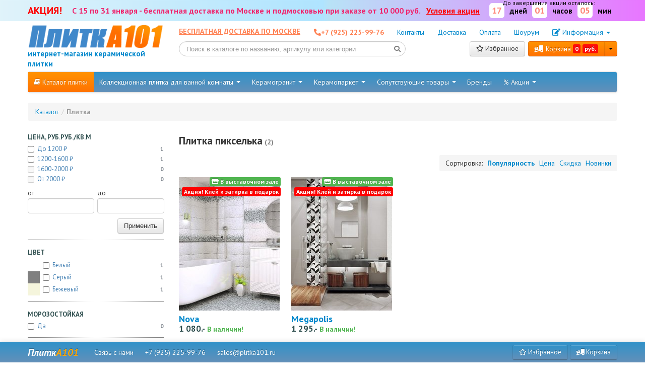

--- FILE ---
content_type: text/html; charset=utf-8
request_url: https://plitka101.ru/catalog/tag_pikselka
body_size: 17768
content:
<!DOCTYPE html>
<html lang="ru">
<head>
    <meta name="viewport" content="width=1340">
    <link rel="shortcut icon" type="image/x-icon" href="/favicon.ico">
    <link rel="stylesheet" type="text/css" href="/assets/59eeaf46/css/font-awesome.min.css" />
<link rel="stylesheet" type="text/css" href="/assets/59eeaf46/css/bootstrap-yii.css" />
<link rel="stylesheet" type="text/css" href="/assets/59eeaf46/css/jquery-ui-bootstrap.css" />
<link rel="stylesheet" type="text/css" href="/assets/59eeaf46/bootstrap/css/bootstrap.no-icons.min.css" />
<link rel="stylesheet" type="text/css" href="/css/style.css" />
<link rel="stylesheet" type="text/css" href="/css/flags.css" />
<link rel="stylesheet" type="text/css" href="/js/rateit/rateit.css" />
<link rel="stylesheet" type="text/css" href="/js/fancybox/jquery.fancybox.min.css" />
<link rel="stylesheet" type="text/css" href="/assets/59eeaf46/css/bootstrap-box.css" />
<script type="text/javascript" src="/assets/2ff1d8fb/jquery.min.js"></script>
<script type="text/javascript" src="/assets/59eeaf46/bootstrap/js/bootstrap.min.js"></script>
<script type="text/javascript" src="/assets/2ff1d8fb/jquery.ba-bbq.min.js"></script>
<script type="text/javascript" src="/js/underscore.js"></script>
<script type="text/javascript" src="/js/backbone.js"></script>
<script type="text/javascript" src="/js/modal.js"></script>
<script type="text/javascript" src="/js/jquery.maskedinput.min.js"></script>
<script type="text/javascript" src="/js/jquery.form.min.js"></script>
<script type="text/javascript" src="/js/script.js"></script>
<script type="text/javascript" src="/js/rateit/jquery.rateit.js"></script>
<script type="text/javascript" src="/js/fancybox/jquery.fancybox.min.js"></script>
<script type="text/javascript" src="/js/owl/owl.carousel.min.js"></script>
<title>Плитка пикселька - купить недорого, цена на плитку пикселька в каталоге плитки интернет-магазина plitka101.ru</title><meta name="description" content="Интернет-магазин керамической плитки. 2 наименования плитки пикселька по самой выгодной цене. Лучшие условия доставки и скидки. +7 (925) 225-99-76" />

    <link media="all" type="text/css" rel="stylesheet"
          href="//fonts.googleapis.com/css?family=PT+Sans:400,700,400italic,700italic&amp;subset=latin,cyrillic"/>
    <link rel="stylesheet" type="text/css" href="/css/fontawesome/css/all.min.css" crossorigin="anonymous"/>
    <link rel="stylesheet" type="text/css" href="/css/fontawesome/css/v4-shims.min.css" crossorigin="anonymous"/>
    
    
        
        
        
        <link rel="stylesheet" type="text/css"
          href="/js/owl/assets/owl.carousel.css"/>
    <link rel="stylesheet" type="text/css" href="/js/owl/assets/theme.css"/>

    <script type="text/javascript">
        $.fancybox.defaults.thumbs.autoStart = true;

        let csrf_token_name = 'YII_CSRF_TOKEN';
        let csrf_token = 'MklVczZsbjZfMkgyZExTZ0dhYk5iNTRueTRralM5TkvrF1JKnVjw_y8TDea7rkBXKUylI6C7Utcfj9NOIWN3qw==';

        window.basket = {"sum":0,"giftSum":0,"count":0,"items":[]};

        window.ym_goal = function (goal) {
            ym(22458841, 'reachGoal', goal);
        };

        $().ready(function () {
            $('.header-cart .dropdown-toggle').popover({
                content: function () {
                    return template('basket-popover', {items: window.basket.items})
                },
                placement: 'bottom',
                html: true
            });
        });
    </script>
    <meta name="verify-admitad" content="20b740b2ce"/>
</head>
<body>
<header>
        <div style="padding-top:6px;padding-bottom:6px;font-weight:bold;color:#ef266e;font-size:18px;text-align: center;/* Permalink - use to edit and share this gradient: https://colorzilla.com/gradient-editor/#e0f3fa+0,d8f0fc+50,b8e2f6+51,b6dffd+100;Shape+2+Style */
background: #e0f3fa; /* Old browsers */
background: linear-gradient(to right, #e0f3fa 0%,#afe4ff 50%,#b8e2f6 51%,#e876ff 100%);
">
        <div class="container">
            <div style="display: flex;align-items: center;">
                                <div style="flex:0 1 auto;color:red;font-size:20px;text-align: right;">
                    АКЦИЯ!
                </div>
                <div style="flex:0 1 auto;padding-left:20px;text-align: left;font-size:16px;">
                    С 15 по 31 января - бесплатная доставка по Москве и
                    подмосковью при заказе от 10 000 руб.
                    &nbsp;&nbsp;<a style="color:red" href="/informaciya/dostavka"><u>Условия акции</u></a>
                </div>

                <div class="action-timer" data-end-date="31"
                     style="text-align:right;display: flex;align-items: center;text-align: right;flex: 1 0 auto;font-size:15px;color:black;flex-direction: column;">
                    <style>
                        .action-timer .action__days, .action-timer .action__hours, .action-timer .action__minutes {
                            width: 30px;
                            height: 30px;
                            background-color: white;
                            border-radius: 6px;
                            display: inline-block;
                            margin: 0px 6px;
                            text-align: center;
                            line-height: 30px;
                            font-size: 1.2em;
                            color: #fe887a;
                        }
                    </style>
                    <div style="font-size:0.8em;position: absolute;margin-top:-10px;font-weight:normal;">
                        До завершения акции осталось:
                    </div>
                    <div>
                        <span class="action__days"></span>
                        дней
                        <span class="action__hours"></span>
                        часов
                        <span class="action__minutes"></span>
                        мин
                    </div>
                </div>
            </div>
            <script>
                let $timer = $('.action-timer');
                let updateTimer = function () {
                    let today = new Date();
                    let date = $timer.data('end-date');
                    let days = Math.abs(today.getDate() - date);
                    let hours = today.getHours() == 0 ? 0 : 24 - today.getHours();
                    let mins = today.getMinutes() == 0 ? 0 : 60 - today.getMinutes();

                    $('.action__days').text(days);
                    $('.action__hours').text(hours < 10 ? '0' + hours : hours);
                    $('.action__minutes').text(mins < 10 ? '0' + mins : mins);
                };
                setInterval(1000, function () {
                    updateTimer();
                });
                updateTimer();
            </script>
        </div>
    </div>
    <div class="container">
            <noindex>
        <div id="right-banner" class="container" style="position:absolute">
                        <div style="position:absolute;right:-230px;width:200px;background-color: gray;top:90px;">
                <a  href="/catalog/tip_skritiy-luk-pod-plitku">
                    <img src="/images/banners/luki.png"/>
                </a>
            </div>
        </div>
    </noindex>
    <style>
        @media (max-width: 1640px) {
            #right-banner {
                display: none;
            }
        }
    </style>
        <div class="row header" style="position: relative;margin-top:5px;margin-bottom:5px;">
            <div class="span3">
                <a style="float:left;font-weight: bold;"  href="/" >
                    <img width="270" height="50"
                         src="/i/logow270h50.png"
                         alt="Интернет-магазин керамической плитки и товаров для ремонта в ванной plitka101.ru"
                         title="Интернет-магазин керамической плитки и товаров для ремонта в ванной plitka101.ru"/>
                    <div style="font-size:15px;">интернет-магазин керамической плитки</div>
                </a>
            </div>
            <div class="span9">
                <a href="/informaciya/dostavka"
                   style="float:left;line-height:30px;font-weight: bold;color:coral;text-transform: uppercase"
                   class="link">
                    Бесплатная доставка по Москве
                </a>
                <div class="top-menu" style="height:35px;">
                    <ul class="nav nav-pills">
                        <li><a href="tel:+7 (925) 225-99-76" onclick="ym_goal('phone_click')"
                               style="font-weight: bold;color:coral;"><b><i
                                            class="fa fa-phone-alt"> </i>+7 (925) 225-99-76</b></a>
                        </li>
                                                <li><a href="/informaciya/kontakty">Контакты</a></li>
                        <li><a href="/informaciya/dostavka">Доставка</a></li>
                        <li><a href="/informaciya/oplata">Оплата</a></li>
                        <li><a href="/informaciya/vistavochniy-zal">Шоурум</a></li>
                        <li class="dropdown">
                            <a href="#" data-toggle="dropdown" role="button" id="drop4" class="dropdown-toggle"><i
                                        class="fa fa-edit"></i> Информация <b class="caret"></b></a>
                            <ul aria-labelledby="drop4" role="menu" class="dropdown-menu" id="menu1">
                                                                                                                                                                                                                    <li role="presentation"><a href="/informaciya/adres" tabindex="-1"
                                                               role="menuitem">Адрес магазина</a></li>
                                                                                                        <li role="presentation"><a href="/informaciya/vistavochniy-zal" tabindex="-1"
                                                               role="menuitem">Выставочный зал</a></li>
                                                                                                        <li role="presentation"><a href="/informaciya/o-nas" tabindex="-1"
                                                               role="menuitem">О нас</a></li>
                                                                                                        <li role="presentation"><a href="/informaciya/garantiyniy-otdel" tabindex="-1"
                                                               role="menuitem">Гарантия</a></li>
                                                                                                        <li role="presentation"><a href="/informaciya/usloviya-vozvrata" tabindex="-1"
                                                               role="menuitem">Обмен и возврат</a></li>
                                                                                                        <li role="presentation"><a href="/informaciya/politika-konfidencialnosti" tabindex="-1"
                                                               role="menuitem">Политика конфиденциальности</a></li>
                                                                <li role="separator" class="divider"></li>
                                <li role="presentation">
                                    <a target="_blank"
                                       href="https://yandex.ru/maps/org/internet_magazin_plitka101_ru/1376882506/?reviews"
                                       tabindex="-1" role="menuitem">Отзывы</a></li>
                            </ul>
                        </li>
                    </ul>
                </div>
                <div class="clearfix"></div>
                <div>
                    <div style="float:left;">
                        <form id="header-search-form" class="form-search" action="/search/suggest"
                              style="margin-bottom:0px;">
                            <div id="custom-search-input" style="margin-right: 8px;position: relative;">
                                <button type="submit"
                                        style="position: absolute;right:5px;top:5px;background: transparent;border:0px;">
                                    <i class="fa fa-search"></i>
                                </button>
                                <input                                         type="text" autocomplete="off" class="search-query form-control"
                                        placeholder="Поиск в каталоге по названию, артикулу или категории" name="q"
                                        style="width:420px;"/>
                            </div>
                            <div class="search-results"></div>
                        </form>
                        <style>
                            #header-search-form {
                                position: relative;
                            }

                            #header-search-form i {
                                position: absolute;
                                color: gray;
                                top: 50%;
                                margin-top: 3px;
                                margin-left: -12px;
                            }

                            #header-search-form .search-results {
                                position: absolute;
                                background-color: white;
                                position: absolute;
                            }

                            .search-block {
                                position: relative;
                            }

                            .search-block .search-results {
                                position: absolute;
                                left: -90px;
                                right: 0px;
                                font-size: 14px;
                                width: auto;
                                /*border:1px solid lightgray;*/
                                z-index: 105;
                                box-sizing: content-box;
                                border-radius: 6px 0px 6px 6px;
                                margin-top: 0px;
                            }

                            @media screen and (max-width: 767px) {
                                .search-block .search-results {
                                    left: -0px
                                }
                            }

                            .search-results {
                                background-color: white;
                                min-width: 100%;
                                z-index: 3;
                            }

                            .search-results td[data-href]:hover {
                                cursor: pointer;
                                background-color: whitesmoke
                            }

                            .search-block input {
                                width: 100%;
                                line-height: 45px;
                                padding: 0px 36px;
                                border: 2px solid #ffde3c;
                                box-shadow: none;
                                font-size: 15px;
                            }

                            .search-block input:focus {
                                border-color: red;
                            }
                        </style>
                        <script>
                            enableSuggest('#header-search-form');
                        </script>
                    </div>
                    <div style="float:right">
                        <a class="btn btn-default"
                           href="/favorite">
                            <i class="fa fa-star-o"></i>
                            Избранное
                                                    </a>
                        <span style="margin-left:6px;">
                            	<div class="btn-group header-cart">
		<a class="btn btn-hero" href="/basket">
			<i class="fa fa-truck-loading"></i> Корзина <span class="label label-important basket-count">0</span>
			<span class="label label-important"><span class="basket-total-price"></span> руб.</span>
		</a>
		<div class="btn btn-hero dropdown-toggle" data-toggle="dropdown">
			<span class="caret"></span>
		</div>
	</div>

                        </span>
                    </div>
                </div>
            </div>
        </div>
        <div id="menu-top">
            <div class="navbar navbar-inverse"><div class="navbar-inner"><div class="container"><a class="btn btn-navbar" data-toggle="collapse" data-target="#yii_bootstrap_collapse_0"><span class="icon-bar"></span><span class="icon-bar"></span><span class="icon-bar"></span></a><div class="nav-collapse collapse" id="yii_bootstrap_collapse_0"><ul id="yw2" class="nav"><li class="btn-hero"><a href="/catalog"><i class="icon-book"></i> Каталог плитки</a></li><li class="dropdown"><a class="dropdown-toggle" data-toggle="dropdown" href="/catalog/naznachenie_dlya-vannoy">Коллекционная плитка для ванной комнаты <span class="caret"></span></a><ul id="yw3" class="dropdown-menu"><li><a tabindex="-1" href="/catalog/naznachenie_dlya-vannoy">Коллекции</a></li><li><a tabindex="-1" href="/catalog/razmer_200x600">200х600</a></li><li><a tabindex="-1" href="/catalog/razmer_243x494">243х494</a></li><li><a tabindex="-1" href="/catalog/razmer_246x740">246х740</a></li><li><a tabindex="-1" href="/catalog/razmer_249x500">249х500</a></li><li><a tabindex="-1" href="/catalog/razmer_250x500">250х500</a></li><li><a tabindex="-1" href="/catalog/razmer_300x600">300х600</a></li><li><a tabindex="-1" href="/catalog/razmer_300x900">300х900</a></li></ul></li><li class="dropdown"><a class="dropdown-toggle" data-toggle="dropdown" href="/catalog/material_keramogranitnaya">Керамогранит <span class="caret"></span></a><ul id="yw4" class="dropdown-menu"><li><a tabindex="-1" href="/catalog/razmer_200x200/material_keramogranitnaya">200х200</a></li><li><a tabindex="-1" href="/catalog/razmer_300x600/material_keramogranitnaya">300х600</a></li><li><a tabindex="-1" href="/catalog/razmer_600x600/material_keramogranitnaya">600х600</a></li><li><a tabindex="-1" href="/catalog/razmer_600x1200/material_keramogranitnaya">600х1200</a></li><li><a tabindex="-1" href="/catalog/razmer_800x800/material_keramogranitnaya">800х800</a></li></ul></li><li class="dropdown"><a class="dropdown-toggle" data-toggle="dropdown" href="/catalog/material_keramogranitnaya">Керамопаркет <span class="caret"></span></a><ul id="yw5" class="dropdown-menu"><li><a tabindex="-1" href="/catalog/razmer_151x602/material_keramogranitnaya">151х602</a></li><li><a tabindex="-1" href="/catalog/razmer_200x900/material_keramogranitnaya">200х900</a></li><li><a tabindex="-1" href="/catalog/razmer_200x1200/material_keramogranitnaya">200х1200</a></li></ul></li><li class="dropdown"><a class="dropdown-toggle" data-toggle="dropdown" href="/catalog/tip_soputstvuyushie-tovary">Сопутствующие товары <span class="caret"></span></a><ul id="yw6" class="dropdown-menu"><li><a tabindex="-1" href="/catalog/tip_zatirka">Затирка</a></li><li><a tabindex="-1" href="/catalog/tip_kley">Клей</a></li><li><a tabindex="-1" href="/catalog/tip_gruntovka">Грунтовка</a></li><li><a tabindex="-1" href="/catalog/tip_betonokontakt">Бетоноконтакт</a></li><li><a tabindex="-1" href="/catalog/tip_propitka-protiv-gribka">Пропитка против грибка</a></li><li><a tabindex="-1" href="/catalog/tip_sistemy-viravnivanija-plitki">Система выравнивания плитки</a></li><li><a tabindex="-1" href="/catalog/tip_lateksnaja-dobavka">Латексная добавка</a></li><li><a tabindex="-1" href="/catalog/tip_podlozhka">Подложка</a></li></ul></li><li><a href="/brand">Бренды</a></li><li class="dropdown"><a class="dropdown-toggle" data-toggle="dropdown" href="/catalog/additional_skidka?sort=discount">% Акции <span class="caret"></span></a><ul id="yw7" class="dropdown-menu"><li><a tabindex="-1" href="/catalog/additional_skidka?sort=discount">Скидки</a></li><li><a tabindex="-1" href="/catalog/nalichie_rasprodazha">Распродажа остатков</a></li></ul></li></ul></div></div></div></div>        </div>
    </div>
</header>
<div class="container" id="page">
            <div class="row">
            <div class="span12">
        <nav><ul class="breadcrumb" itemscope="itemscope" itemtype="https://Ea.org/BreadcrumbList"><li itemscope="itemscope" itemprop="itemListElement" itemtype="https://schema.org/ListItem"><a itemprop="item" href="/catalog"><span itemprop="name">Каталог</span></a><meta itemprop="position" content="1" /><span class="divider">/</span></li><li class="active" itemscope="itemscope" itemprop="itemListElement" itemtype="https://schema.org/ListItem"><a itemprop="item" href="/catalog/tip_plitka"><span itemprop="name">Плитка</span></a><meta itemprop="position" content="2" /></li></ul></nav><!-- breadcrumbs -->
    </div>
    </div>
    <div id="content">
	<div class="row">
    <div class="span3">
        <noindex>
            <div class="catalog-filters filters-inner">
                <script>
     $().ready(function(){
        $('.b-filter.list .nav-header, .b-filter.color .nav-header').click(function(){
            $(this).parents('.b-filter').toggleClass('opened');
        });
    });

    
    $().ready(function(){
        $('.b-filter.list .filter-inner, .b-filter.color .filter-inner').each(function(k, v){
            let $v = $(v);
            let els = $v.find('.el');
            if (els.length > 20){
                els.slice(15, els.length).css('display', 'none');
                let showAll = $('<div style="text-align:center"><a class="btn btn-default btn-sm" style="width:100%;padding-left:0;padding-right:0;margin-top:4px;">Показать все(' + els.length + ')</a></div>');
                showAll.on('click', function(){
                    els.css('display', 'block');
                    this.remove();
                });
                $v.append(showAll)
            }
        });
    });
    </script><div class="list-group-item b-filter list  " data-name="price" data-type="number"><div class="nav-header">Цена, руб.руб./кв.м</div><div class="filter-inner"><div class="el"><label for="filters_price_0-1200" style=""><input onchange="selectCatalogNumberFilter(event, &#039;0-1200&#039;)" value="0-1200" type="checkbox" name="filters[price][0-1200]" id="filters_price_0-1200" />до 1200 ₽ <span class="item-count">1</span></label></div><div class="el"><label for="filters_price_1200-1600" style=""><input onchange="selectCatalogNumberFilter(event, &#039;1200-1600&#039;)" value="1200-1600" type="checkbox" name="filters[price][1200-1600]" id="filters_price_1200-1600" />1200-1600 ₽ <span class="item-count">1</span></label></div><div class="el"><label for="filters_price_1600-2000" class=" disabled" style=""><input onchange="selectCatalogNumberFilter(event, &#039;1600-2000&#039;)" value="1600-2000" disabled="disabled" type="checkbox" name="filters[price][1600-2000]" id="filters_price_1600-2000" />1600-2000 ₽ <span class="item-count">0</span></label></div><div class="el"><label for="filters_price_2000-" class=" disabled" style=""><input onchange="selectCatalogNumberFilter(event, &#039;2000-&#039;)" value="2000-" disabled="disabled" type="checkbox" name="filters[price][2000-]" id="filters_price_2000-" />от 2000 ₽ <span class="item-count">0</span></label></div>
                        <form id="price-filter-form" style="margin-top:8px;margin-bottom:0px;" onsubmit="return submitCatalogNumberFilterInput(event);">
                            <div class="row-fluid">
                                <div class="span6">
                                от <input class="form-control happyinput nospin" type="number" style="width:90%;" name="from" value=""/>
                                </div>
                                <div class="span6">
                                до <input class="form-control happyinput nospin" type="number" style="width:90%;" name="to" value=""/>
                                </div>
                            </div>
                            <button class="btn btn-sm btn-default" style="float:right" type="submit">Применить</button>
                        </form><div class="clearfix"></div></div></div><div class="list-group-item b-filter color  " data-name="color" data-type="table"><div class="nav-header">Цвет</div><div class="filter-inner"><div class="el"><label for="filters_color_1" style="display:block;line-height:24px;"><span class="color-decorator" style="background-color:white;;">&nbsp;</span><input onchange="changeCatalogFilters(event)" value="1" type="checkbox" name="filters[color][1]" id="filters_color_1" />Белый <span class="item-count">1</span></label></div><div class="el"><label for="filters_color_2" style="display:block;line-height:24px;"><span class="color-decorator" style="background-color:gray;;">&nbsp;</span><input onchange="changeCatalogFilters(event)" value="2" type="checkbox" name="filters[color][2]" id="filters_color_2" />Серый <span class="item-count">1</span></label></div><div class="el"><label for="filters_color_7" style="display:block;line-height:24px;"><span class="color-decorator" style="background-color:beige;;">&nbsp;</span><input onchange="changeCatalogFilters(event)" value="7" type="checkbox" name="filters[color][7]" id="filters_color_7" />Бежевый <span class="item-count">1</span></label></div><div class="clearfix"></div></div></div><div class="list-group-item b-filter yes  " data-name="morozostoykost" data-type="bool"><div class="nav-header">Морозостойкая</div><div class="filter-inner"><div class="el"><label for="filters_morozostoykost_1" style=""><input onchange="changeCatalogFilters(event)" value="1" type="checkbox" name="filters[morozostoykost][1]" id="filters_morozostoykost_1" />Да <span class="item-count">0</span></label></div><div class="clearfix"></div></div></div><div class="list-group-item b-filter yes  " data-name="protivoskolzyashaya" data-type="bool"><div class="nav-header">Противоскользящая</div><div class="filter-inner"><div class="el"><label for="filters_protivoskolzyashaya_1" style=""><input onchange="changeCatalogFilters(event)" value="1" type="checkbox" name="filters[protivoskolzyashaya][1]" id="filters_protivoskolzyashaya_1" />Да <span class="item-count">0</span></label></div><div class="clearfix"></div></div></div><div class="list-group-item b-filter yes  " data-name="krupnoformatnaya" data-type="bool"><div class="nav-header">Крупноформатная</div><div class="filter-inner"><div class="el"><label for="filters_krupnoformatnaya_1" style=""><input onchange="changeCatalogFilters(event)" value="1" type="checkbox" name="filters[krupnoformatnaya][1]" id="filters_krupnoformatnaya_1" />Да <span class="item-count">0</span></label></div><div class="clearfix"></div></div></div><div class="list-group-item b-filter yes  " data-name="rectified" data-type="bool"><div class="nav-header">Ректифицированная</div><div class="filter-inner"><div class="el"><label for="filters_rectified_1" style=""><input onchange="changeCatalogFilters(event)" value="1" type="checkbox" name="filters[rectified][1]" id="filters_rectified_1" />Да <span class="item-count">0</span></label></div><div class="clearfix"></div></div></div><div class="list-group-item b-filter list opened " data-name="tags" data-type="table"><div class="nav-header">Особые метки</div><div class="filter-inner"><div class="el"><label for="filters_tags_301" style=""><input onchange="changeCatalogFilters(event)" value="301" type="checkbox" name="filters[tags][301]" id="filters_tags_301" />Глянцевая <span class="item-count">8</span></label></div><div class="el"><label for="filters_tags_3" style=""><input onchange="changeCatalogFilters(event)" value="3" type="checkbox" name="filters[tags][3]" id="filters_tags_3" />Под дерево <span class="item-count">7</span></label></div><div class="el"><label for="filters_tags_59" style=""><input onchange="changeCatalogFilters(event)" value="59" type="checkbox" name="filters[tags][59]" id="filters_tags_59" />Под мрамор <span class="item-count">6</span></label></div><div class="el"><label for="filters_tags_72" style=""><input onchange="changeCatalogFilters(event)" value="72" type="checkbox" name="filters[tags][72]" id="filters_tags_72" />Квадраты <span class="item-count">6</span></label></div><div class="el"><label for="filters_tags_238" style=""><input onchange="changeCatalogFilters(event)" value="238" type="checkbox" name="filters[tags][238]" id="filters_tags_238" />Структурная <span class="item-count">6</span></label></div><div class="el"><label for="filters_tags_26" style=""><input onchange="changeCatalogFilters(event)" value="26" type="checkbox" name="filters[tags][26]" id="filters_tags_26" />Полосы <span class="item-count">5</span></label></div><div class="el"><label for="filters_tags_44" style=""><input onchange="changeCatalogFilters(event)" value="44" type="checkbox" name="filters[tags][44]" id="filters_tags_44" />Узоры <span class="item-count">5</span></label></div><div class="el"><label for="filters_tags_191" style=""><input onchange="changeCatalogFilters(event)" value="191" type="checkbox" name="filters[tags][191]" id="filters_tags_191" />Пэчворк <span class="item-count">5</span></label></div><div class="el"><label for="filters_tags_2" style=""><input onchange="changeCatalogFilters(event)" value="2" type="checkbox" name="filters[tags][2]" id="filters_tags_2" />Под камень <span class="item-count">4</span></label></div><div class="el"><label for="filters_tags_30" style=""><input onchange="changeCatalogFilters(event)" value="30" type="checkbox" name="filters[tags][30]" id="filters_tags_30" />Под мозаику <span class="item-count">4</span></label></div><div class="el"><label for="filters_tags_237" style=""><input onchange="changeCatalogFilters(event)" value="237" type="checkbox" name="filters[tags][237]" id="filters_tags_237" />Ромбы <span class="item-count">4</span></label></div><div class="el"><label for="filters_tags_300" style=""><input onchange="changeCatalogFilters(event)" value="300" type="checkbox" name="filters[tags][300]" id="filters_tags_300" />Матовая <span class="item-count">4</span></label></div><div class="el"><label for="filters_tags_13" style=""><input onchange="changeCatalogFilters(event)" value="13" type="checkbox" name="filters[tags][13]" id="filters_tags_13" />Море <span class="item-count">3</span></label></div><div class="el"><label for="filters_tags_29" style=""><input onchange="changeCatalogFilters(event)" value="29" type="checkbox" name="filters[tags][29]" id="filters_tags_29" />Камни <span class="item-count">3</span></label></div><div class="el"><label for="filters_tags_35" style=""><input onchange="changeCatalogFilters(event)" value="35" type="checkbox" name="filters[tags][35]" id="filters_tags_35" />Песок <span class="item-count">3</span></label></div><div class="el"><label for="filters_tags_41" style=""><input onchange="changeCatalogFilters(event)" value="41" type="checkbox" name="filters[tags][41]" id="filters_tags_41" />Волны <span class="item-count">3</span></label></div><div class="el"><label for="filters_tags_216" style=""><input onchange="changeCatalogFilters(event)" value="216" type="checkbox" name="filters[tags][216]" id="filters_tags_216" />Полоски <span class="item-count">3</span></label></div><div class="el"><label for="filters_tags_1" style=""><input onchange="changeCatalogFilters(event)" value="1" type="checkbox" name="filters[tags][1]" id="filters_tags_1" />Под кирпич <span class="item-count">2</span></label></div><div class="el"><label for="filters_tags_24" style=""><input onchange="changeCatalogFilters(event)" value="24" type="checkbox" name="filters[tags][24]" id="filters_tags_24" />Цветы <span class="item-count">2</span></label></div><div class="el"><label for="filters_tags_33" style=""><input onchange="changeCatalogFilters(event)" value="33" type="checkbox" name="filters[tags][33]" id="filters_tags_33" />Пальма <span class="item-count">2</span></label></div><div class="el"><label for="filters_tags_34" style=""><input onchange="changeCatalogFilters(event)" value="34" type="checkbox" name="filters[tags][34]" id="filters_tags_34" />Океан <span class="item-count">2</span></label></div><div class="el"><label for="filters_tags_261" class="selected" style=""><input onchange="changeCatalogFilters(event)" value="261" checked="checked" type="checkbox" name="filters[tags][261]" id="filters_tags_261" />Пикселька <span class="item-count">2</span></label></div><div class="el"><label for="filters_tags_265" style=""><input onchange="changeCatalogFilters(event)" value="265" type="checkbox" name="filters[tags][265]" id="filters_tags_265" />Ромбики <span class="item-count">2</span></label></div><div class="el"><label for="filters_tags_4" style=""><input onchange="changeCatalogFilters(event)" value="4" type="checkbox" name="filters[tags][4]" id="filters_tags_4" />Под паркет <span class="item-count">1</span></label></div><div class="el"><label for="filters_tags_9" style=""><input onchange="changeCatalogFilters(event)" value="9" type="checkbox" name="filters[tags][9]" id="filters_tags_9" />Ракушки <span class="item-count">1</span></label></div><div class="el"><label for="filters_tags_27" style=""><input onchange="changeCatalogFilters(event)" value="27" type="checkbox" name="filters[tags][27]" id="filters_tags_27" />Круги <span class="item-count">1</span></label></div><div class="el"><label for="filters_tags_32" style=""><input onchange="changeCatalogFilters(event)" value="32" type="checkbox" name="filters[tags][32]" id="filters_tags_32" />Берег <span class="item-count">1</span></label></div><div class="el"><label for="filters_tags_40" style=""><input onchange="changeCatalogFilters(event)" value="40" type="checkbox" name="filters[tags][40]" id="filters_tags_40" />Солнце <span class="item-count">1</span></label></div><div class="el"><label for="filters_tags_67" style=""><input onchange="changeCatalogFilters(event)" value="67" type="checkbox" name="filters[tags][67]" id="filters_tags_67" />Листья <span class="item-count">1</span></label></div><div class="el"><label for="filters_tags_68" style=""><input onchange="changeCatalogFilters(event)" value="68" type="checkbox" name="filters[tags][68]" id="filters_tags_68" />Треугольники <span class="item-count">1</span></label></div><div class="el"><label for="filters_tags_74" style=""><input onchange="changeCatalogFilters(event)" value="74" type="checkbox" name="filters[tags][74]" id="filters_tags_74" />Камушки <span class="item-count">1</span></label></div><div class="el"><label for="filters_tags_104" style=""><input onchange="changeCatalogFilters(event)" value="104" type="checkbox" name="filters[tags][104]" id="filters_tags_104" />Лофт <span class="item-count">1</span></label></div><div class="el"><label for="filters_tags_149" style=""><input onchange="changeCatalogFilters(event)" value="149" type="checkbox" name="filters[tags][149]" id="filters_tags_149" />Лодки <span class="item-count">1</span></label></div><div class="el"><label for="filters_tags_171" style=""><input onchange="changeCatalogFilters(event)" value="171" type="checkbox" name="filters[tags][171]" id="filters_tags_171" />Пальмы <span class="item-count">1</span></label></div><div class="el"><label for="filters_tags_182" style=""><input onchange="changeCatalogFilters(event)" value="182" type="checkbox" name="filters[tags][182]" id="filters_tags_182" />Остров <span class="item-count">1</span></label></div><div class="el"><label for="filters_tags_222" style=""><input onchange="changeCatalogFilters(event)" value="222" type="checkbox" name="filters[tags][222]" id="filters_tags_222" />Кривые линии <span class="item-count">1</span></label></div><div class="el"><label for="filters_tags_234" style=""><input onchange="changeCatalogFilters(event)" value="234" type="checkbox" name="filters[tags][234]" id="filters_tags_234" />Домики <span class="item-count">1</span></label></div><div class="el"><label for="filters_tags_235" style=""><input onchange="changeCatalogFilters(event)" value="235" type="checkbox" name="filters[tags][235]" id="filters_tags_235" />Хижины <span class="item-count">1</span></label></div><div class="el"><label for="filters_tags_236" style=""><input onchange="changeCatalogFilters(event)" value="236" type="checkbox" name="filters[tags][236]" id="filters_tags_236" />Звездочки <span class="item-count">1</span></label></div><div class="el"><label for="filters_tags_252" style=""><input onchange="changeCatalogFilters(event)" value="252" type="checkbox" name="filters[tags][252]" id="filters_tags_252" />Галька <span class="item-count">1</span></label></div><div class="el"><label for="filters_tags_259" style=""><input onchange="changeCatalogFilters(event)" value="259" type="checkbox" name="filters[tags][259]" id="filters_tags_259" />Под ткань <span class="item-count">1</span></label></div><div class="el"><label for="filters_tags_270" style=""><input onchange="changeCatalogFilters(event)" value="270" type="checkbox" name="filters[tags][270]" id="filters_tags_270" />Волнистая <span class="item-count">1</span></label></div><div class="el"><label for="filters_tags_299" style=""><input onchange="changeCatalogFilters(event)" value="299" type="checkbox" name="filters[tags][299]" id="filters_tags_299" />Срез камня <span class="item-count">1</span></label></div><div class="el"><label for="filters_tags_307" style=""><input onchange="changeCatalogFilters(event)" value="307" type="checkbox" name="filters[tags][307]" id="filters_tags_307" />Матовый <span class="item-count">1</span></label></div><div class="el"><label for="filters_tags_317" style=""><input onchange="changeCatalogFilters(event)" value="317" type="checkbox" name="filters[tags][317]" id="filters_tags_317" />Под оникс <span class="item-count">1</span></label></div><div class="el"><label for="filters_tags_331" style=""><input onchange="changeCatalogFilters(event)" value="331" type="checkbox" name="filters[tags][331]" id="filters_tags_331" />Пупырки <span class="item-count">1</span></label></div><div class="el"><label for="filters_tags_333" style=""><input onchange="changeCatalogFilters(event)" value="333" type="checkbox" name="filters[tags][333]" id="filters_tags_333" />Матрица <span class="item-count">1</span></label></div><div class="el"><label for="filters_tags_337" style=""><input onchange="changeCatalogFilters(event)" value="337" type="checkbox" name="filters[tags][337]" id="filters_tags_337" />Рельефная <span class="item-count">1</span></label></div><div class="el"><label for="filters_tags_352" style=""><input onchange="changeCatalogFilters(event)" value="352" type="checkbox" name="filters[tags][352]" id="filters_tags_352" />Квадратики <span class="item-count">1</span></label></div><div class="clearfix"></div></div></div><noindex><div class="active-filters b-filter list" style=""><div class="active-filters-label nav-header">Выбранные фильтры: </div><a style="font-size:11px;color:coral;" href="/catalog">Особые метки: <b><i class="fa fa-remove"></i> пикселька</b> <br/></a><a class="btn" style="width:100%;padding:8px;margin-top:12px;display: block;box-sizing: border-box;text-align: center; " href="/catalog"><i class="fa fa-remove"></i> Сбросить фильтры</a></div></noindex>            </div>
        </noindex>
    </div>
    <div itemscope itemtype="https://schema.org/Product" class="span9 catalog-item-list">
        <div class="catalog-title">
            <h1 itemprop="name">Плитка пикселька</h1>
            <span class="item-count">(2)</span>
        </div>
                        <span itemprop="offers" itemscope itemtype="https://schema.org/AggregateOffer">
			<meta content="2" itemprop="offerCount">
			<meta content="1295" itemprop="highPrice">
			<meta content="1080" itemprop="lowPrice">
			<meta content="RUB" itemprop="priceCurrency">
		</span>
                                                <meta itemprop="image" content="content/collection/altacera/altacera-nova-cover-1701861841679.jpg"/>
                    
                            
        <div class="btn-toolbar pull-left model-types" style="margin:0;display: none;">
    <div class="btn-group">
                    <a rel="nofollow" class="btn active"
               onclick="changeModel('Collection')">
                Коллекция(2)
            </a>
            </div>
</div>
        <style>
    .sorter {
        margin: 0 0 5px 0;
        text-align: right;
    }

    .sorter ul {
        display: inline;
        list-style: none outside none;
        margin: 0;
        padding: 0;
    }

    .sorter ul li {
        display: inline;
        margin: 0 0 0 5px;
        padding: 0;
    }
</style>
<div class="sorter" style="background-color: #f5f5f5;float:right;padding:6px 12px;border-radius: 3px;">
    Сортировка:
    <ul>
                    <li><a class="strong" onclick="changeSort('actuality', event)">Популярность</a></li>
                    <li><a  onclick="changeSort('price', event)">Цена</a></li>
                    <li><a  onclick="changeSort('discount', event)">Скидка</a></li>
                    <li><a  onclick="changeSort('new', event)">Новинки</a></li>
            </ul>
</div>        <div class="clearfix"></div>
        <div id="yw0" class="list-view">
<div class="items">

<div class="row-fluid"><div class="span3">

<div class="collection-card collection " data-id="2636">
    <div class="thumbs" >
                    <div style="position: relative;">
                                <a href="/i/content/collection/altacera/altacera-nova-cover-1701861841679.jpg" target="_blank" data-fancybox="lightbox[collections]"
                   data-caption="Коллекция AltaCera Nova">
                    <img class="zoomable" src="https://plitka101.ru/i/content/collection/altacera/altacera-nova-cover-1701861841679w70h70.jpg" />                </a>
                <div class="clearfix"></div>
            </div>
                    <div style="position: relative;">
                                <a href="/i/content/collection/altacera/altacera-nova-cover-1701861843841.jpg" target="_blank" data-fancybox="lightbox[collections]"
                   data-caption="Коллекция AltaCera Nova">
                    <img class="zoomable" src="https://plitka101.ru/i/content/collection/altacera/altacera-nova-cover-1701861843841w70h70.jpg" />                </a>
                <div class="clearfix"></div>
            </div>
                    <div style="position: relative;">
                                <a href="/i/content/collection/altacera/altacera-nova-cover-1701861846087.jpg" target="_blank" data-fancybox="lightbox[collections]"
                   data-caption="Коллекция AltaCera Nova">
                    <img class="zoomable" src="https://plitka101.ru/i/content/collection/altacera/altacera-nova-cover-1701861846087w70h70.jpg" />                </a>
                <div class="clearfix"></div>
            </div>
            </div>
    <div class="collection-card-inner">
        <div class="item-image noselect" data-current="0">
            <noindex>
                <div class="slides" style="display: none;">
                                            <div class="slide" data-src="/i/content/collection/altacera/altacera-nova-cover-1701861841679w200h265.jpg"></div>
                                            <div class="slide" data-src="/i/content/collection/altacera/altacera-nova-cover-1701861843841w200h265.jpg"></div>
                                            <div class="slide" data-src="/i/content/collection/altacera/altacera-nova-cover-1701861846087w200h265.jpg"></div>
                                    </div>
                <div class="collection-actions noselect">
                                            <a class="slide-prev disabled"
                           onclick="CardGallery.prevSlide(event.currentTarget);">
                            <i style="position: relative;top:48%;margin-top:-24px;" class="fa fa-chevron-left"></i>
                        </a>

                        <a class="slide-next"
                           onclick="CardGallery.nextSlide(event.currentTarget);">
                            <i style="position: relative;top:48%;margin-top:-24px;" class="fa fa-chevron-right"></i>
                        </a>
                                    </div>
            </noindex>
            <a href="/collection/altacera-nova" target="_blank">
                <img alt="AltaCera Nova" style="max-width:100%" src="https://plitka101.ru/i/content/collection/altacera/altacera-nova-cover-1701861841679w200h265.jpg" />            </a>
                        <a class="item-image-zoom item-image__button" onclick="CardGallery.openFullScreen(event.currentTarget)">
                <i class="icon icon-zoom-in"></i>
            </a>
        </div>
                <div class="item-title">
            <a href="/collection/altacera-nova" target="_blank">Nova</a>
        </div>
        <!--        -->        <!--            <div class="item-country">-->
        <!--                --><!-- <img class="flag flag---><!--"/>-->
        <!--            </div>-->
        <!--        -->
                    <div class="item-price available-1">
                                    <div style="display: inline-block;float:left;">
                                                                        <span style="font-size: 1.2em;color:#2F4F4F;">1 080.-</span>

                        <span style="font-weight:bold;color:#50b550;">
                                                            В&nbsp;наличии!
                                                    </span>

                                            </div>
                                <div class="clearfix"></div>
            </div>
            <div style="position: absolute;right:-8px;top:5px;text-align: right;">
                                                    <a href="/informaciya/vistavochniy-zal" class="label label-success"><i
                                class="fa fa-store"></i> В выставочном зале</a>
                                                    <div class="label" style="background-color: red;">Акция! Клей и затирка в подарок</div>
                            </div>
                            </div>
            <div class="buttons">
            <div class="buttons-inner">
                                                            <a class="btn btn-small" type="button" onclick="return addCollectionToFavorite('2636', this);"><i
                                    class="fa fa-star-o"></i> В избранное</a>
                                        <a class="btn btn-danger btn-small" type="button" href="/collection/altacera-nova#collection-calculator-tab"><i
                                class="fa fa-shopping-cart"></i> Купить</a>
                            </div>
            <div class="clearfix"></div>
        </div>
        <div class="clearfix"></div>
</div>
</div>



<div class="span3">

<div class="collection-card collection " data-id="2617">
    <div class="thumbs" >
                    <div style="position: relative;">
                                <a href="/i/content/collection/altacera/altacera-megapolis-cover-1612129403498.jpg" target="_blank" data-fancybox="lightbox[collections]"
                   data-caption="Коллекция AltaCera Megapolis">
                    <img class="zoomable" src="https://plitka101.ru/i/content/collection/altacera/altacera-megapolis-cover-1612129403498w70h70.jpg" />                </a>
                <div class="clearfix"></div>
            </div>
                    <div style="position: relative;">
                                <a href="/i/content/collection/altacera/altacera-megapolis-cover-1612129404155.jpg" target="_blank" data-fancybox="lightbox[collections]"
                   data-caption="Коллекция AltaCera Megapolis">
                    <img class="zoomable" src="https://plitka101.ru/i/content/collection/altacera/altacera-megapolis-cover-1612129404155w70h70.jpg" />                </a>
                <div class="clearfix"></div>
            </div>
                    <div style="position: relative;">
                                <a href="/i/content/collection/altacera/altacera-megapolis-cover-1612129404685.jpg" target="_blank" data-fancybox="lightbox[collections]"
                   data-caption="Коллекция AltaCera Megapolis">
                    <img class="zoomable" src="https://plitka101.ru/i/content/collection/altacera/altacera-megapolis-cover-1612129404685w70h70.jpg" />                </a>
                <div class="clearfix"></div>
            </div>
            </div>
    <div class="collection-card-inner">
        <div class="item-image noselect" data-current="0">
            <noindex>
                <div class="slides" style="display: none;">
                                            <div class="slide" data-src="/i/content/collection/altacera/altacera-megapolis-cover-1612129403498w200h265.jpg"></div>
                                            <div class="slide" data-src="/i/content/collection/altacera/altacera-megapolis-cover-1612129404155w200h265.jpg"></div>
                                            <div class="slide" data-src="/i/content/collection/altacera/altacera-megapolis-cover-1612129404685w200h265.jpg"></div>
                                    </div>
                <div class="collection-actions noselect">
                                            <a class="slide-prev disabled"
                           onclick="CardGallery.prevSlide(event.currentTarget);">
                            <i style="position: relative;top:48%;margin-top:-24px;" class="fa fa-chevron-left"></i>
                        </a>

                        <a class="slide-next"
                           onclick="CardGallery.nextSlide(event.currentTarget);">
                            <i style="position: relative;top:48%;margin-top:-24px;" class="fa fa-chevron-right"></i>
                        </a>
                                    </div>
            </noindex>
            <a href="/collection/altacera-megapolis" target="_blank">
                <img alt="AltaCera Megapolis" style="max-width:100%" src="https://plitka101.ru/i/content/collection/altacera/altacera-megapolis-cover-1612129403498w200h265.jpg" />            </a>
                        <a class="item-image-zoom item-image__button" onclick="CardGallery.openFullScreen(event.currentTarget)">
                <i class="icon icon-zoom-in"></i>
            </a>
        </div>
                <div class="item-title">
            <a href="/collection/altacera-megapolis" target="_blank">Megapolis</a>
        </div>
        <!--        -->        <!--            <div class="item-country">-->
        <!--                --><!-- <img class="flag flag---><!--"/>-->
        <!--            </div>-->
        <!--        -->
                    <div class="item-price available-1">
                                    <div style="display: inline-block;float:left;">
                                                                        <span style="font-size: 1.2em;color:#2F4F4F;">1 295.-</span>

                        <span style="font-weight:bold;color:#50b550;">
                                                            В&nbsp;наличии!
                                                    </span>

                                            </div>
                                <div class="clearfix"></div>
            </div>
            <div style="position: absolute;right:-8px;top:5px;text-align: right;">
                                                    <a href="/informaciya/vistavochniy-zal" class="label label-success"><i
                                class="fa fa-store"></i> В выставочном зале</a>
                                                    <div class="label" style="background-color: red;">Акция! Клей и затирка в подарок</div>
                            </div>
                            </div>
            <div class="buttons">
            <div class="buttons-inner">
                                                            <a class="btn btn-small" type="button" onclick="return addCollectionToFavorite('2617', this);"><i
                                    class="fa fa-star-o"></i> В избранное</a>
                                        <a class="btn btn-danger btn-small" type="button" href="/collection/altacera-megapolis#collection-calculator-tab"><i
                                class="fa fa-shopping-cart"></i> Купить</a>
                            </div>
            <div class="clearfix"></div>
        </div>
        <div class="clearfix"></div>
</div>
</div>


</div></div>
        <div class='col-md-12'>
            
<div data-total=1 class='showmore btn btn-default btn-lg'style="display:none">Показать еще</div>
         
        <div class="summary">Элементы 1—2 из 2.</div>
    </div><div class="keys" style="display:none" title="/catalog/tag_pikselka"><span>2636</span><span>2617</span></div>
</div>        <div class="clearfix"></div>
                    
            <div style="opacity: 0.8;font-style: italic;margin-top:56px;">
                                Ищете где купить плитку пикселька? Вы попали куда надо! <br/>
<br/>
Сейчас вы находитесь в разделе <b>плитки пикселька</b> нашего каталога,
здесь представлено <b>2 наименования по цене от 1,080 руб. до 1,295 руб.</b> ,
в интернет-магазине plitka101 огромный ассортимент керамической плитки, кафеля, керамогранита и клинкерной плитки.
Хорошо ознакомьтесь с нашим каталогом плитки пикселька, и вы наверняка вы сможете найти что-то, что придется вам по вкусу!
У нас десятки коллекций плитки всех цветов и оттенков, размеров, стилей и различных производителей.<br/>
<br>
Чтобы вам было легче выбрать, весь ассортимент плитки имеет подробное описание с качественным фото и интерьерными фотографиями, поэтому
покупать плитку в нашем магазине легко и удобно!<br/> У нас самые выгодные условия доставки плитки по Москве и московской области.<br/>
<br>
Отправляем плитку по всей России, в любые регионы, а также в СНГ<br/>
<br>
Если у вас возникли вопросы или затруднения в выборе, позвоните нашему консультанту по
телефону <strong>+7 (925) 225-99-76</strong> и вам обязательно помогут.            </div>
            <hr/>
            </div>
</div>
<script>
    let currentFilters = {"tags":[261]};
    let currentPage = 1;
    let currentSort = 'actuality';
    let currentModel = 'Collection';
    let previousModel = currentModel;
    let $filters = $('.filters-block');

    function blockOptions($data) {
        let activeCheckboxes = {};
        $data.find('.filters-inner input[type=checkbox]').each((k, v) => {
            activeCheckboxes[$(v).attr('name')] = $(v).parent().find('.item-count').text();
        });
        let $checkboxes = $('.filters-inner').find('input[type=checkbox]');
        $checkboxes.each((k, checkbox) => {
            let $checkbox = $(checkbox);
            $checkbox.prop('disabled', 'disabled').parent().addClass('disabled');
            if ($checkbox.attr('name') in activeCheckboxes) {
                $checkbox.removeProp('disabled').parent().removeClass('disabled');
                $checkbox.parent().find('.item-count').text(activeCheckboxes[$checkbox.attr('name')]);
            } else {
                $checkbox.parent().find('.item-count').text('0');
            }
        });

        let $activeFilters = $('.filters-inner').find('.active-filters');

        if ($activeFilters.length === 0) {
            $activeFilters = $('<div class="list-group"></div>');
            $activeFilters.appendTo('.filters-inner');
            $activeFilters.append($data.find('.active-filters'))
        } else {
            $activeFilters.replaceWith($data.find('.active-filters'));
        }
    }

    function updateCatalog(filters, page, sort, model, append, callback) {
        append = typeof append !== 'undefined' ? append : true;
        let reqData = filters;
        reqData.page = page;
        reqData.sort = sort;
        reqData.model = model;
        
        
        $.get('/catalog/ajax', reqData, (response) => {
            window.history.pushState(response, response.title, response.url);
            let $data = $(response.data);

            // if (response.model === 'Item') {
            //     $('.sorter').show();
            // } else {
            //     $('.sorter').hide();
            // }

            $('.catalog-title .item-count').text('(' + response.totalItemCount + ')');

            $('.model-types').replaceWith($data.find('.model-types'));

            if (append) {
                $('.items').append($data.find('.items').children());
            } else {
                $('.items').replaceWith($data.find('.items'));

                if (previousModel !== model) {
                    // При смене модели полностью обновляем блок фильтров
                    console.log($data.find('.filters-inner').html());
                    $('.catalog-filters').html($data.find('.filters-inner').html());
                } else {
                    // При обычном обновлении только блокируем опции
                    blockOptions($data);
                }
            }
            $('div.pagination').html('').append($data.find('div.pagination').children());
            $('h1').text(response.title);
            $('.summary').replaceWith($data.find('.summary'));

            if (callback) {
                callback(response)
            }
            if (currentPage >= response.totalPages) {
                $('.showmore').hide();
            } else {
                $('.showmore').show();
            }
        }, 'json');
    }

    $('.showmore').click(function () {
        let that = $(this).hide()
        let totalPages = that.data('total');
        currentPage++;
        updateCatalog(currentFilters, currentPage, currentSort, currentModel, true, function () {
            that.show();

            if (currentPage >= totalPages) {
                that.hide();
                $('.prevnext .next-link').hide();
            }
        });
    });

    $('div.pagination').delegate('a', 'click', (event) => {
        event.preventDefault();
        changePage($(event.currentTarget).data('page'))
    })

    function changeSort(sort, event) {
        currentSort = sort;
        $(event.currentTarget).closest('.sorter').find('a').removeClass('strong');
        $(event.currentTarget).addClass('strong');
        updateCatalog(currentFilters, currentPage, currentSort, currentModel, false, (response) => {
            document.getElementById('page').scrollIntoView();
        });
    }

    function changePage(pageNumber) {
        currentPage = pageNumber;
        updateCatalog(currentFilters, currentPage, currentSort, currentModel, false, (response) => {
            document.getElementById('page').scrollIntoView();
        });
    }

    function changeModel(model, event) {
        // Проверяем, не выбрана ли уже эта модель
        if (currentModel === model) {
            return;
        }
        
        currentModel = model;
        // $(event.currentTarget).closest('.sorter').find('a').removeClass('active');
        // $(event.currentTarget).addClass('active');
        updateCatalog(currentFilters, currentPage, currentSort, currentModel, false, () => {
            document.getElementById('page').scrollIntoView();

            previousModel = currentModel;
        });
    }

    function submitCatalogNumberFilterInput(event) {
        let $target = $(event.currentTarget);

        let value = '';
        let from = $target.find('input:eq(0)').val();
        let to = $target.find('input:eq(1)').val();
        if (from || to) {
            value = '' + from + '-' + to;
        }

        changeCatalogNumberFilter(event, value);

        return false;
    }

    function selectCatalogNumberFilter(event, value) {
        let $target = $(event.currentTarget);
        let filterName = $target.closest('.b-filter').data('name');
        let currentValue = currentFilters[filterName];
        let newValue = $target.prop('checked') === false
            ? diffIntervals(currentValue, value) : sumIntervals(currentValue, value);

        let [a2, b2] = value.split('-');

        $target.find('input:eq(0)').val(a2);
        $target.find('input:eq(1)').val(b2);

        changeCatalogNumberFilter(event, newValue);
    }

    function diffIntervals(currentValue, value) {
        return '';
    }

    function sumIntervals(currentValue, value) {
        if (!currentValue) {
            return value;
        }
        let [a1, b1] = currentValue.split('-');
        let [a2, b2] = value.split('-');

        const mergedA = a1 === '' || a2 === '' ? '' : Math.min(a1, a2);
        const mergedB = b1 === '' || b2 === '' ? '' : Math.max(b1, b2);

        if (mergedA === '' && mergedB === '') {
            return '';
        }

        return `${mergedA}-${mergedB}`;
    }

    function changeCatalogNumberFilter(event, value) {
        let $target = $(event.currentTarget);
        let filterName = $target.closest('.b-filter').data('name');
        currentPage = 1;
        delete currentFilters[filterName];
        if (value) {
            currentFilters[filterName] = value;
        }
        updateCatalog(currentFilters, currentPage, currentSort, currentModel, false, (response) => {
            updateResults(response.totalItemCount, response.model);
        });
    }

    function changeCatalogFilters(event) {
        let $target = $(event.currentTarget);
        let filterName = $target.closest('.b-filter').data('name');
        let type = $target.closest('.b-filter').data('type');

        for (let i in currentFilters[filterName]) {
            if ($target.val().localeCompare(currentFilters[filterName][i]) === 0) {
                currentFilters[filterName].splice(i, 1);
            }
        }
        if ($target.prop('checked')) {
            $target.closest('label').addClass('selected');
            if (!(filterName in currentFilters)) {
                currentFilters[filterName] = [];
            }
            currentFilters[filterName].push($target.val());
        } else {
            $target.closest('label').removeClass('selected');
            if (currentFilters[filterName].length === 0) {
                delete currentFilters[filterName];
            }
        }
        currentPage = 1;

        updateCatalog(currentFilters, currentPage, currentSort, currentModel, false, (response) => {
            updateResults(response.totalItemCount, response.model);
        });
    }

    let nav = $filters;
    nav.click(function (event) {
        event.stopPropagation();
    });
    let marginTop = 3;
    let fixed = false;
    let stickyNav = function () {
        let stickyNavTop = $('.catalog-row').offset().top;
        let scrollTop = $(window).scrollTop();
        let windowWidth = window.innerWidth;

        if (windowWidth < 480) {
            if (scrollTop > stickyNavTop - 3 && !fixed) {
                nav.addClass('fixed');
                fixed = true;
                return;
            }

            if (scrollTop < stickyNavTop - 3 && fixed) {
                nav.removeClass('fixed');
                fixed = false;

            }
        } else {
            nav.removeClass('fixed');
            fixed = false;

            if (nav.hasClass('opened')) {
                closeFilters();

            }
        }
    };
    // $().ready(function () {
    //     stickyNav();
    //     $(window).scroll(function () {
    //         stickyNav();
    //     });
    //     $(window).resize(function () {
    //         stickyNav();
    //     });
    // });

        $('.collection-card a[href]').each(function (k, el) {
        var add = window.location.pathname.substr(1);

        if (window.location.search)
            add += window.location.search;

        $(el).attr('href', $(el).attr('href') + '#' + add);
    })
    
    let overlay = $('<div class="overlay" style="padding-left:15px;padding-right:15px;"></div>');

    function updateResults(number, model) {
        $filters.find('.show-results').show();
        $filters.find('.show-results .results-count').text(number);
        $filters.find('.show-results .results-model').text(model === 'Item' ? 'товаров' : 'коллекций');
        if (number === 0) {
            $filters.find('.show-results').addClass('disabled');
        } else {
            $filters.find('.show-results').removeClass('disabled');
        }
    }

    function closeFilters() {
        overlay.detach();
        $filters.prependTo($('.catalog-row'));
        $filters.removeClass('opened');
        $('.mobile-filter-toggle').removeClass('active');
        $('body')
            .removeClass('noscroll')
            .css('top', '')
            .data('top', 0)
        ;

        let scrollTop = parseInt($('body').data('top'));
        $(window).scrollTop(scrollTop)
    }

    function getTopScroll() {
        return $(window).scrollTop();
    }

    function toggleFilters() {
        if ($filters.hasClass('opened') === true) {
            closeFilters();
            stickyNav();

            return;
        }

        $filters.addClass('opened');
        $('.mobile-filter-toggle').addClass('active');

        let scrollTop = getTopScroll();

        let minOffset = $('.catalog-row').offset().top - 3;
        let after = function (scrollTop2) {
            nav.appendTo(overlay);
            overlay.on('click', function () {
                closeFilters();
                stickyNav();
            });
            overlay.appendTo('body');

            scrollTop2 = scrollTop2 || getTopScroll();

            setTimeout(function () {
                $('body')
                    .addClass('noscroll')
                    .css('top', '-' + scrollTop2 + 'px')
                    .data('top', scrollTop2)
            }, 50)//без таймаута глючит на айфоне, пропадает просто блок фильтров

        }

        if (scrollTop < minOffset) {
            window.scrollTop = minOffset;
            after(minOffset);
        } else {
            after();
        }
    }
</script>
<style>
    .showmore {
        width: 100%;
        padding: 24px 0px;
        margin-top: 30px;
    }
</style>
</div><!-- content -->
</div>
</div>
<footer id="footer" style="background-color:whitesmoke;margin-top:28px;padding-bottom: 60px;padding-top:20px;">
    <div class="container">
        <div class="row">
            <div class="span3">
                <h4>О магазине</h4>
                <ul>
                    <li><a href="/informaciya/o-nas">О
                            компании</a></li>
                    <li><a href="/informaciya/kontakty">Контакты</a>
                    </li>
                    <li><a href="/informaciya/dostavka">Доставка</a>
                    </li>
                    <li><a href="/informaciya/kontakty#sposoby-oplaty">Оплата</a></li>
                    <li><a href="/informaciya/adres">Адрес
                            магазина</a></li>
                    <li><a href="/site/map">Карта сайта</a></li>
                </ul>
            </div>
            <div class="span3">
                <h4>Покупателю</h4>
                <ul>
                    <li><a href="/oplata">Как купить</a>
                    </li>
                    <!--                        <li><a href="-->
                    <!--">Покупка в кредит</a></li>-->
                    <li><a href="/favorite/favorite">Избранное</a></li>
                </ul>
            </div>
            <div class="span3">
                <h4>Юридическая информация</h4>
                <ul>
                    <li><a href="/informaciya/kontakty">Организация</a>
                    </li>
                    <li><a href="/informaciya/politika-konfidencialnosti">Политика
                            конфиденциальности</a></li>
                </ul>
            </div>
            <div class="span3">
                <div class="h2">
                    <a href="/site/map"><i class="fa fa-sitemap"></i> Карта сайта</a>
                </div>
            </div>
        </div>
        <div class="row">
            <hr/>
            <div class="span8">
                © 2007-2026 <a href="/">Интернет-магазин plitka101.ru</a>
            </div>
            <div class="span4" style="text-align:right">
                Разработка и продвижение интернет-магазинов <a target="_blank" href="https://superk.ru">superk.ru</a>
                <!-- Yandex.Metrika counter -->
<script type="text/javascript" >
    (function(m,e,t,r,i,k,a){m[i]=m[i]||function(){(m[i].a=m[i].a||[]).push(arguments)};
        m[i].l=1*new Date();k=e.createElement(t),a=e.getElementsByTagName(t)[0],k.async=1,k.src=r,a.parentNode.insertBefore(k,a)})
    (window, document, "script", "https://mc.yandex.ru/metrika/tag.js", "ym");

    ym(22458841, "init", {
        clickmap:true,
        trackLinks:true,
        accurateTrackBounce:true,
        webvisor:true
    });
</script>
<noscript><div><img src="https://mc.yandex.ru/watch/22458841" style="position:absolute; left:-9999px;" alt="" /></div></noscript>
<!-- /Yandex.Metrika counter -->
<script>
    (function(i,s,o,g,r,a,m){i['GoogleAnalyticsObject']=r;i[r]=i[r]||function(){
        (i[r].q=i[r].q||[]).push(arguments)},i[r].l=1*new Date();a=s.createElement(o),
        m=s.getElementsByTagName(o)[0];a.async=1;a.src=g;m.parentNode.insertBefore(a,m)
    })(window,document,'script','//www.google-analytics.com/analytics.js','ga');

    ga('create', 'UA-49703693-1', 'plitka101.ru');
    ga('send', 'pageview');
</script>            </div>
        </div>
    </div>
</footer><!-- footer -->
<div>
    
<noindex>
<div class="navbar navbar-inverse navbar-fixed-bottom">
	<div class="navbar-inner">
		<div class="container">
			<a style="font-weight: bold;font-style: italic" href="/" class="brand">Плитк<span style="color:orange">А101</span></a>
			<div class="nav-collapse collapse">
				<ul class="nav">
					<li><a href="/informaciya/kontakty">Связь с нами</a></li>
					<li><a href="tel:+7 (925) 225-99-76" onclick="ym_goal('phone_click')">+7 (925) 225-99-76</a></li>
					<li><a href="mailto:sales@plitka101.ru">sales@plitka101.ru</a></li>
				</ul>
				<div class="pull-right">
					<a class="btn btn-primary" href="/favorite">
						<i class="fa fa-star-o"></i> Избранное
											</a>
					<a class="btn footer-basket btn-primary" href="/basket">
						<i class="fa fa-truck-loading"></i> Корзина
						<span class="label label-important basket-item-count">0</span>
					</a>
				</div>
			</div>
		</div>
	</div>
</div>
</noindex></div>
<noindex>
    <script type="text/html" id="quick-order-template">
    <form class="quick-order-form">
        <input name="collection" type="hidden" value="<%=id%>"/>
        <div style="width:100%;margin-right:30px;">
            <label>Контакты (Телефон, Email)</label>
            <input name="phone" type="text"/>
            <label>Имя</label>
            <input name="name" type="text"/>
            <label>Адрес доставки</label>
            <input name="address" type="text"/>
        </div>
        <label>Комплект</label><br/>
        <table width=100%>
            <tr>
                <th></th>
                <th>Позиция</th>
                <th>Кол-во, шт.</th>
                <th>Площадь, м²</th>
                <th>Стоимость</th>
            </tr>
            <% _.each(tiles, function(t){%>
            <tr style="padding:8px;" data-item-id="<%=t.id%>" class="item">
                <td style="text-align:center;vertical-align:middle">
                    <img src="<%=t.image%>"/>
                </td>
                <td style="vertical-align:middle"><label style=""><%=t.type%> <%=t.name%><br/><%=t.size%></label></td>
                <td style="vertical-align:middle"><input type="number" value="0" class="item-count"/> <br/> шт.</td>
                <td style="vertical-align:middle"><input type="text" value="0" class="item-size"/> <br/> м²</td>
                <td style="vertical-align:middle" class="item-price">0 руб.</td>
            </tr>
            <% }); %>
            <tr>
                <th colspan="5" style="text-align:right" class="total-price">Всего на сумму: 0 руб.</th>
            </tr>
            <tr>
                <th colspan="5" style="text-align:right;color:red;" class="total-gift"></th>
            </tr>
        </table>
        <label>Комментарий</label><br/>
        <textarea name="comment"></textarea><br/><br/><br/>
        <button class="quick-order-button" onclick="e.preventDefault()">Оформить заказ</button>
        <button class="add2basket-button">В корзину</button>
        <div class="clear">
    </form>
</script>

<script type="text/html" id="collection-calculator-template">
    <%
    var hasPack = true;
    var hasSquare = true;
    %>
    <table class="collection-calculator table table-condensed" style="margin-bottom:0px;">
        <colgroup>
            <col width="*"/>
            <col width="160px"/>
        </colgroup>
        <thead>
        <tr>
            <th></th>
            <th>Позиция</th>
            <th>Коробки</th>
            <th>Цена</th>
            <th>Площадь,м²</th>
            <th>Кол-во</th>
            <th>Подитог</th>
        </tr>
        </thead>
        <% _.each(tiles, function(t){%>
        <tr style="padding:8px;" data-item-id="<%=t.id%>" class="item">
            <td style="text-align:center;vertical-align:middle">
                <a target="_blank" href="<%=t.image_large%>" class="zoomable" data-fancybox="calculator" title="<%=t.name%>"><img src="<%=t.image%>"/></a>
            </td>
            <td style="vertical-align:middle"><label>
                    <span class="calculator-item-name"><%=t.name%></span><br/>
                    <span class="calculator-item-size"><%=t.size%></span><br/>
                    <span class="calculator-item-type"><%=t.type%></span></label></td>
            <td style="vertical-align:middle">
                <% if (CollectionCalculator.prototype.isCountedBySquare(t) && t.pack_tile_count){ %>
                <input type="number" value="0" name="tile[<%=t.id%>]" class="unit item-pack" step="1" data-unit="pack" style="max-width:30px;"
                <%=CollectionCalculator.prototype.isCountedBySquare(t) ? '' : 'disabled="disabled"'%>/>
                <div class="subtext" style="position:absolute;">
                    <% if (t.pack_tile_size || t.pack_tile_count){ %>
                    <% if (t.pack_tile_count){%><%=t.pack_tile_count%> шт.<% } %>
                    <% if (t.pack_tile_size){%>= <%=t.pack_tile_size%> м²<% } %>
                    <% } %>
                </div>
                <% } %>
            </td>
            <td style="vertical-align:middle">
                <div style="margin-bottom:4px;з" class="calculator-item-price">
                    <%=t.price%>&nbsp;руб.&nbsp;/<%=CollectionCalculator.prototype.isCountedBySquare(t) ? 'кв.м' : 'шт'%>
                    <% if (t.price < t.base_price){ %>
                    <div style="color:red">Скидка <%=t.base_price - t.price%> руб.</div>
                    <% } %>
                </div>
            </td>
            <td style="vertical-align:middle">
                <input type="number" value="0" name="tile[<%=t.id%>]" step="0.1" data-unit="square" class="unit item-size"
                <%=CollectionCalculator.prototype.isCountedBySquare(t) ? '' : 'disabled="disabled"'%>/>
            </td>
            <td style="vertical-align:middle">
                <input type="number" value="<%=t.count%>" name="tile[<%=t.id%>]" step="1" data-unit="piece" class="unit item-count"/>
            </td>
            <td style="vertical-align:middle" class="item-price">0 руб.</td>
        </tr>
        <% }); %>
        <% if (tiles.length > 1) {%>
        <tr>
            <th colspan="7" style="text-align:right" class="total-square"></th>
        </tr>
        <% } %>
        <tr>
            <th colspan="7" style="text-align:right" class="total-price"></th>
        </tr>
        <tr>
            <th colspan="7" style="text-align:right;color:red" class="total-gift"></th>
        </tr>
    </table>
    <div class="pull-right" style="margin:12px;">
        <a class="btn btn-default" onclick="openCallMeDialog()"><i class="fa fa-question-circle"></i> Не получается</a>
        <a class="btn btn-danger add2basket-button"><i class="fa fa-shopping-cart"></i> В корзину</a>
        <!--        <a class="btn btn-danger quick-order-button"><i class="fa fa-check"></i> Оформить заказ</a>-->
    </div>
</script>

<script type="text/html" id="window-template">
    <div class="window2">
        <div class="bootstrap-widget window-widget"><div class="bootstrap-widget-header"><i class="<%=icon%>"></i><h3><%=title%></h3></div><div class="bootstrap-widget-content" id="yw8">        </div></div>
    </div>
</script>

<script type="text/html" id="callme-window-template">
        <form class=" form-inline" id="inlineForm" action="/catalog/tag_pikselka" method="post">
<input type="hidden" value="MklVczZsbjZfMkgyZExTZ0dhYk5iNTRueTRralM5TkvrF1JKnVjw_y8TDea7rkBXKUylI6C7Utcfj9NOIWN3qw==" name="YII_CSRF_TOKEN" />
    <p>Есть вопрос по цене и наличию?</p>
    <p><strong>Позвоните по телефону<br/>
            <a class="h2" style="font-weight:bold;color:#0088cc">+7 (925) 225-99-76</a>
    </p>

    <!--    -->    <!--    -->    <!--    -->    <!--    <div class="checkbox">-->
    <!--        <label for="personal_accept" style="font-weight:normal;">-->
    <!--            <input type="checkbox" checked="checked" value="1" name="Order[personal_accept]" id="personal_accept"/>-->
    <!--            Согласен с <a target="_blank" style="text-decoration: underline" href="/informaciya/politika-konfidencialnosti">условиями передачи и обработки персональных данных</a>-->
    <!--        </label>-->
    <!--    </div>-->

    </form></script>

<script type="text/html" id="quick-order-window-template">
        <form class="form-inline" id="inlineForm" action="/catalog/tag_pikselka" method="post">
<input type="hidden" value="MklVczZsbjZfMkgyZExTZ0dhYk5iNTRueTRralM5TkvrF1JKnVjw_y8TDea7rkBXKUylI6C7Utcfj9NOIWN3qw==" name="YII_CSRF_TOKEN" />
    <p>Мы сами свяжемся с вами и поможем провести расчет по вашему проекту.</p>
    <input class="input-small" placeholder="имя" name="Order[name]" id="Order_name" type="text" maxlength="51" />
    <input class="input-small" type="text" placeholder="телефон" name="Order[phone]" id="Order_phone" maxlength="21" />
    <button class="btn btn-primary" id="yw9" type="submit" name="yt0">Отправить заказ</button>
    <div class="checkbox">
        <label for="personal_accept" style="font-weight: normal">
            <input type="checkbox" checked="checked" value="1" name="Order[personal_accept]" id="personal_accept"/>
            Согласен с <a target="_blank" style="text-decoration: underline" href="/informaciya/politika-konfidencialnosti">условиями передачи и
                обработки персональных данных</a>
        </label>
    </div>
    </form></script>
<script type="text/html" id="basket-popover-template">
    <% _.each(items, function(basketItem){%>
    <div style="margin:5px 0px;">
        <div style="float:left;margin-right:8px;padding-top:7px;">
            <img src="<%=basketItem.image%>"/>
        </div>
        <a href="<%=basketItem.url%>"><%=basketItem.name%></a>
        <br/>
        <%=basketItem.count%> x <%=basketItem.price%> руб.
    </div>
    <div class="clearfix"></div>
    <% }); %>
    <div class="form-actions">
        <div class="pull-right" style="white-space: nowrap">
            <a href="/basket" class="btn">Корзина</a>
            <a href="/basket#order" class="btn btn-danger">Оформить заказ</a>
        </div>
    </div>
</script>

<script type="text/html" id="added-to-cart-window-template">
    <table class="table table-bordered table-condensed">
        <tr>
            <th></th>
            <th>Название</th>
            <th>Цена</th>
            <th>Количество</th>
            <% if (square > 0){%>
            <th>Площадь</th>
            <% } %>
            <th>Подитог</th>
        </tr>
        <%
        var totalPrice = 0;
        %>
        <% _.each(items, function(basketItem){%>
        <%
        totalPrice += basketItem.sum;
        %>
        <tr>
            <td>
                <img src="<%=basketItem.image%>" style="height:40px;"/>
            </td>
            <td>
                <a href="<%=basketItem.url%>"><%=basketItem.name%></a><br/>
                <span style="color:grey"><%=basketItem.type.name%> <%=basketItem.size%></span>
            </td>
            <td>
                <%=nbsp(moneyFormat(basketItem.price))%> руб./<%=basketItem.unit%>
            </td>
            <td>
                <%=basketItem.count%>
            </td>
            <% if (square > 0){%>
            <td>
                <%=basketItem.square > 0 ? basketItem.square + '&nbsp;м²' : ''%>
            </td>
            <% } %>
            <td>
                <%=nbsp(moneyFormat(basketItem.sum))%>&nbsp;руб.
            </td>
        </tr>
        <% }); %>
        <tr>
            <th></th>
            <th></th>
            <th></th>
            <th>Итого</th>
            <% if (square > 0){%>
            <th><%=round(square, 2)%>&nbsp;м²</th>
            <% } %>
            <th><%=nbsp(moneyFormat(round(totalPrice)))%>&nbsp;руб.</th>
        </tr>
    </table>
    <div class="form-actions">
        <div class="pull-right">
            <a class="btn closer">Продолжить покупки</a>
            <a href="/basket" class="btn btn-danger"><i class="fa fa-check"></i> Оформить заказ</a>
        </div>
    </div>
</script>

<script type="text/html" id="podarki-window-template">
    <img src="/images/banners/podarki.jpg"/>

    <!--    <p>Акция действует на продукцию брендов: -->    <!--    </p>-->
    <p style="font-weight: bold;">Акция действует на весь ассортимент плитки всех производителей при заказе от 25000 руб.</p>

    <p>Обязательно сообщите менеджеру после оформления заказа о том, какой подарок вы хотите получить.</p>

    <p>*Доставка бесплатная при заказе от 10000 руб.</p>

    <div class="form-actions">
        <div class="pull-right">
            <a class="btn closer">Закрыть окно</a>
            <!--            <a href="-->
            <!--" class="btn btn-danger"><i class="fa fa-check"></i> Оформить заказ</a>-->
        </div>
    </div>
</script>


<script type="text/html" id="brand-action-template">
    <div style="text-align: center;">
        <div class="h3" style="color:#3892c7;">Акция! С 15 по 31 января</div>
        <div class="h1" style="color:red;">Скидка до <%=percent%>%</div>
        <p class="h3" style="color:#3892c7;margin-bottom:30px;">на весь ассортимент плитки <%=name%>
        </p>
        <div class="clearfix"></div>
        <a onclick="enableDiscounts();" class="btn btn-large btn-hero"><i class="fa fa-check"></i> Получить скидку</a>
    </div>
</script>

<script type="text/html" id="fotografirovanie-template">
    <div style="text-align: center;">
        <div class="h2" style="color:#3892c7;">Фотографии образцов по запросу</div>
        <p class="h3" style="color:#3892c7;margin-bottom:30px;">
            Сфотографируем и пришлём вам фото образцов плитки из выставочного зала на email или whatsapp. Доступна не вся плитка из ассортимента, доступность можно уточнить по телефону.
        </p>
    </div>
</script>
</noindex>
<script type="text/javascript" src="/assets/97aa25ba/listview/jquery.yiilistview.js"></script>
<script type="text/javascript">
/*<![CDATA[*/
jQuery(function($) {
jQuery('[data-toggle=popover]').popover();
jQuery('body').tooltip({"selector":"[data-toggle=tooltip]"});
jQuery('#yw0').yiiListView({'ajaxUpdate':[],'ajaxVar':'ajax','pagerClass':'pagination','loadingClass':'list\x2Dview\x2Dloading','sorterClass':'sorter','enableHistory':false,'afterAjaxUpdate':function() {
			jQuery('.popover').remove();
			jQuery('[data-toggle=popover]').popover();
			jQuery('.tooltip').remove();
			jQuery('[data-toggle=tooltip]').tooltip();
		}});
jQuery('#yii_bootstrap_collapse_0').collapse({'parent':false,'toggle':false});
});
/*]]>*/
</script>
</body>
</html>


--- FILE ---
content_type: text/css
request_url: https://plitka101.ru/css/style.css
body_size: 3849
content:
body {
    font-size: 14px;
    font-family: 'PT Sans', Sans-Serif;
}

input {
    height: auto;
}

/*h1{font-size:16px;line-height: 18px;margin-top: 0px;}*/

.strong {
    font-weight: bold;
}

a {
    cursor: pointer;
    text-decoration: none;
}

.link, .a {
    text-decoration: underline
}

.link:hover {
    opacity: 0.6
}

.h1, .h2, .h3, .h4, .h5, .h6 {
    margin: 0;
}

.h1 {
    font-size: 38.5px;
}

.h1, .h2, .h3 {
    line-height: 40px;
}

.h1, .h2, .h3, .h4, .h5, .h6 {
    margin: 10px 0;
    font-family: inherit;
    font-weight: bold;
    line-height: 20px;
    color: inherit;
    text-rendering: optimizelegibility;
}

h1, h2, h3, h4, h5, h6 {
    margin: 0
}

h1.page-heading {
    margin-bottom: 24px;
}

h1, .h1 {
    font-size: 28px
}

h2, .h2 {
    font-size: 24px;
    font-weight: bold;
    line-height: 1;
    margin-bottom: 12px;
}

h3, .h3 {
    font-size: 18px
}

article a[href^='#'] {
    border-bottom: 1px dashed #0088cc;
    text-decoration: none;
}

article a {
    text-decoration: underline
}

article h1 {
    margin-bottom: 24px;
}

article h2 {
    margin-bottom: 18px;
}

article h3 {
    margin-bottom: 15px;
}

article h4 {
    margin-bottom: 11px;
}

.btn-primary {
    background-image: linear-gradient(to bottom, #3092C9, #6390B9);
}

.btn-primary {
    background-color: #6390B9
}

.btn-primary:hover {
    background-color: #5B83A8
}

.btn-hero {
    background-image: linear-gradient(to bottom, #FF9301, #FF7201);
    border-color: rgba(0, 0, 0, 0.1) rgba(0, 0, 0, 0.1) rgba(0, 0, 0, 0.25);
    color: white;
    text-shadow: 0 -1px 0 rgba(0, 0, 0, 0.25);
}

.btn-hero {
    background-color: #FF7201
}

.btn-hero:hover {
    background-color: #FF7201;
    color: white;
    text-shadow: 0 1px 1px rgba(255, 255, 255, 0.75);
}

.btn-danger {
    background-image: linear-gradient(to bottom, #FB3B35, #C72727);
}

.btn-danger:hover {
    background-color: #C72727
}

.footer-basket .basket-item-count {
    display: none;
}

.footer-basket.not-empty .basket-item-count {
    display: inline-block;
}

.zoomable {
    cursor: zoom-in;
    cursor: -webkit-zoom-in;
    cursor: -moz-zoom-in;
}

.window2 {
    margin: 200px auto;
    box-shadow: 0px 0px 6px 3px rgba(0, 0, 0, 0.5);
    border-radius: 4px;
}

.window2 .bootstrap-widget-table {
    margin-bottom: 0px;
}

/*.window2 .window-widget > .bootstrap-widget-content{*/
/*padding:20px;*/
/*}*/

.lock {
    /* when modal is opened we're removing scrollbars from the main content */
    overflow: hidden;
}

.noselect {
    -webkit-touch-callout: none; /* iOS Safari */
    -webkit-user-select: none; /* Chrome/Safari/Opera */
    -khtml-user-select: none; /* Konqueror */
    -moz-user-select: none; /* Firefox */
    -ms-user-select: none; /* Internet Explorer/Edge */
    user-select: none;
}

.themodal-overlay {
    /* overlay will stay fixed and will take all the space available */
    position: fixed;
    bottom: 0;
    left: 0;
    top: 0;
    right: 0;
    z-index: 100;

    /* if modal content doesn't fit inside the overlay, display scrollbars */
    overflow: auto;

    /* allow one-finger iPad scrolling */
    -webkit-overflow-scrolling: touch;

}

/* fix for iPad glitches */
.themodal-overlay > * {
    -webkit-transform: translateZ(0px);
}

.themodal-overlay {
    background: rgba(0, 0, 0, 0.5);
    /* IE6–IE8 */
    filter: progid:DXImageTransform.Microsoft.gradient(startColorstr=#7F000000, endColorstr=#7F000000);
    zoom: 1;
}

.label-success[href], .badge-success[href] {
    background-color: #50B550;
}

.label-important, .badge-important {
    background-color: #FF0C08;
}

.collection-calculator .item-count {
    width: 40px;
}

.collection-calculator .item-size {
    width: 60px;
}

.item-image {
    position: relative;
    text-align: center;
}

.item-image > .item-image__button {
    display: none;
    position: absolute;
    right: 0px;
    bottom: 0px;
    padding: 6px;
    width: 24px;
    line-height: 24px;
    color: white;
    text-align: center;
    font-size: 1.5em;
}

.item-image:hover > .item-image__button {
    display: block;
}

.item-image:hover > .item-image__button i {
    text-shadow: 1px 1px 1px #504f4f, 0px 0px 2px #000000;
}

.item-image:hover > .item-image__button:hover i {
    text-shadow: none
}

.item-image > .item-image__button:hover {
    color: coral;
    background-color: rgba(0, 0, 0, 0.4);
    text-decoration: none;
}

.item-image .item-image-zoom {
    right: 0px;
}

.item-image .item-video {
    right: 35px;
    /*font-size:2em;*/
}

.item-image > .item-video:hover {
    color: red;
}

.breadcrumb {
    margin-top: 0px !important;
}

.breadcrumb > .active a {
    color: #999999;
    font-weight: bold;
}

form label {
    font-weight: bold
}

form label:first-letter {
    text-transform: uppercase
}

.quick-view-outer {
    position: relative;
}

.quick-view-outer .prev {
    left: -90px;
    position: absolute;
    top: 250px;
    color: white;
}

.quick-view-outer .next {
    right: -90px;
    position: absolute;
    top: 250px;
    color: white;
}

.quick-view-outer .next:hover, .quick-view-outer .prev:hover {
    color: #c0c0c0;
}

.brand-card {
    margin-bottom: 20px;
    text-align: center;
    display: inline-block;
    vertical-align: top;
}

.list-view {
    padding-top: 0px;
    position: relative
}

.list-view .summary {
    border-bottom: 1px solid whitesmoke;
}

.list-view .empty {
    display: block;
}

.list-view .pagination {
    margin: 36px 0px;
}

.list-view .pagination:nth-child(1) {
    position: absolute;
    top: -30px;
    right: 0px;
}

.pagination ul > li > a, .pagination ul > li > span {
    float: left;
    padding: 10px 0px;
    line-height: 40px;
    text-decoration: none;
    background-color: #ffffff;
    border: 1px solid #dddddd;
    border-left-width: 0;
    width: 71px;
    text-align: center;
}

.product-card {
}

.collection-card {
    margin: 0px 0px 12px 0px;
    display: inline-block;
    vertical-align: top;
    position: relative;
    left: -7px;
    width: 100%;
}

.collection-card:hover {
    z-index: 3;
}

.collection-card-inner {
    border: 2px solid transparent;
    border-bottom: 0px;
    padding: 5px;
    width: 100%;
    box-sizing: content-box;
}

.collection-card .buttons {
    display: none;
    position: absolute;
    z-index: 1;
    width: 100%
}

.collection-card .buttons-inner {
    box-sizing: content-box;
    padding: 5px;
    width: 100%;
    border: 2px solid #d8d8d8;
    border-top: 0;
    margin-left: 2px;
    border-left: 0px solid white;
    background-color: white;
}

.collection-card .buttons {
    display: none;
}

.collection-card:hover .buttons {
    display: block;
}

.collection-card.disabled {
    opacity: 0.6;
}

.collection-card .item-title {
    font-weight: bold;
    margin-top: 6px;
}

.collection-card.collection .item-title {
    font-size: 1.3em;
}

.collection-card .item-title:hover {
    text-decoration: underline;
}

.collection-card .item-type {
    color: darkgray
}

.collection-card .item-price {
    font-weight: bold;
    color: coral;
}

.collection-card.item-price.available-0, .item-price.available-4 {
    color: grey
}

.collection-card.item-price.available-2 {
    color: red
}

.collection-card .buttons {
    display: none;
}

.collection-card:hover .buttons {
    display: block;
}

.collection-card .thumbs {
    display: none;
}

.collection-card:hover .thumbs {
    display: block;
}

.collection-card .item-image .btn {
    display: none;
}

.collection-card:hover .item-image .btn {
    display: block;
    opacity: 0.8
}

.collection-card .item-image .btn:hover {
    opacity: 1
}

.collection-price {
    font-size: 22px;
    font-weight: bold;
    color: coral;
    margin-top: 12px;
}

.collection-images .item-image {
}

.collection-card .quick-view-button {
    position: absolute;
    top: 210px;
    margin: 0 auto;
    width: 180px
}

/* миниатюры карточки(слева) */
.collection-card .thumbs {
    position: absolute;
    z-index: 1;
    background-color: white;
    border: 2px solid #d8d8d8;
    border-right: 0px;;
    padding: 5px 0 5px 5px;
    max-width: 40px;
    width: 40px;
    overflow: hidden;
    left: -45px;
    height: 100%;
    padding-bottom: 29px;
}

.collection-card .thumbs img {
    margin-bottom: 3px;
}

.collection-card:hover .collection-card-inner {
    border: 2px solid #d8d8d8;
    border-bottom: 0px
}

.collection-card.no-buttons .collection-card-inner {
    border-bottom: 2px solid transparent;
}

.collection-card.no-buttons:hover .collection-card-inner {
    border-bottom: 2px solid #d8d8d8;
}

.collection-card:hover .buttons {
    display: block;
}

.collection-card:hover .admin-buttons {
    display: block
}

.collection-card .admin-buttons {
    display: none;
    position: absolute;
    left: 5px;
    top: 5px;
    text-shadow: 1px 1px 1px white;
}

/* слайдер карточки */
.collection-card .collection-actions {
    display: none;
}

.collection-card:hover .collection-actions {
    display: block;
}

.collection-card .slide-next, .collection-card .slide-prev {
    position: absolute;
    font-size: 2.5em;
    height: 100%;
    padding: 0px 12px;
    color: white;
}

.collection-card .slide-next {
    right: 0px;
}

.collection-card .slide-prev {
    left: 0px;
}

.collection-card .slide-prev:hover, .collection-card .slide-next:hover {
    background-color: rgba(0, 0, 0, 0.4);
    color: coral;
}

.collection-card .slide-next.disabled, .collection-card .slide-prev.disabled {
    opacity: 0.5;
}

/*.items{position:relative;left:-7px;}*/

.item-card {
    width: 194px;
    float: left;
    position: relative;
}

.b-filter {
    font-size: 12px;
    margin-bottom: 12px;
    border-bottom: 1px dotted gray;
    padding-bottom: 12px;
}

.b-filter label {
    font-weight: normal;
    color: steelblue;
    display: block;
    user-select: none;
    cursor: pointer;
    margin-bottom: 0;
}

.b-filter label:hover {
    background-color: whitesmoke;;
}

.b-filter .color-decorator {
    width: 24px;
    height: 24px;
    margin-right: 6px;
    display: inline-block;
}

.b-filter input[type=checkbox] {
    line-height: 1;
    margin-right: 6px;
    margin-top: 0px;
    display: inline-block;
}

.b-filter .nav-header {
    padding-left: 0px;
    color: darkslategrey;
    font-size: 13px;
}

.b-filter a {
}

.b-filter .show-all {
    margin: 6px;
    font-size: 10px;
}

.b-filter .item-count {
    font-weight: bold;
    font-size: 0.9em;
    color: #7f868e;
    float: right;
    text-align: right;
}

.b-filter .el {
    display: block;
}

.b-filter.list .el {
    text-transform: capitalize;
}

.b-filter .el:hover {
    background-color: #e8e2e2
}

.b-filter a.selected {
    font-weight: bold;
    color: coral;
}

.b-filter.color .selected i {
    position: relative;
    top: -18px;
    right: -26px;
    text-shadow: 1px 1px 2px white;
    color: red;
}

.catalog-title {
    margin-bottom: 8px;
}

.catalog-title h1 {
    font-size: 21px;
    display: inline-block
}

.catalog-title .item-count {
    font-size: 14px;
    font-weight: bold;
    position: absolute;
    margin-top: 12px;
    margin-left: 4px;
    color: grey
}

.tab-pane {
    display: none;
}

.tab-pane.active {
    display: block;
}

/*Голоса*/
.rateit-disabled {
    display: -moz-inline-box;
    display: inline-block;
    position: relative;
    -webkit-user-select: none;
    -khtml-user-select: none;
    -moz-user-select: none;
    -o-user-select: none;
    -ms-user-select: none;
    user-select: none;
    -webkit-touch-callout: none;
}

.rateit-disabled .rateit-range {
    position: relative;
    top: 2px;
    display: -moz-inline-box;
    display: inline-block;
    background: url(/images/rateit/star.gif);
    height: 16px;
    outline: none;
}

.rateit-disabled .rateit-range * {
    display: block;
}

/* for IE 6 */
* html .rateit, * html .rateit-disabled .rateit-range {
    display: inline;
}

/* for IE 7 */
* + html .rateit, * + html .rateit-disabled .rateit-range {
    display: inline;
}

.rateit-disabled .rateit-hover, .rateit-disabled .rateit-selected {
    position: absolute;
    left: 0px;
}

.rateit-disabled .rateit-selected {
    background: url(/images/rateit/star.gif) left -32px;
}

a[data-target] {
    cursor: pointer
}

body form {
    font-size: 13px;
}

.navbar-inverse .navbar-inner {
    background-image: linear-gradient(to bottom, #3092C9, #6390B9);
    background-color: #3092C9;
    border-color: #E0E0E0;
}

.navbar-inverse .brand, .navbar-inverse .nav > li > a {
    color: white !important;
    text-shadow: 0 -1px 0 rgba(0, 0, 0, 0.25) !important;
}

.navbar-inverse .nav-collapse .nav > li > a:hover, .navbar-inverse .nav-collapse .nav > li > a:focus, .navbar-inverse .nav-collapse .dropdown-menu a:hover, .navbar-inverse .nav-collapse .dropdown-menu a:focus {
    background-color: #5B83A8;
}

.navbar-inverse .nav .active > a, .navbar-inverse .nav .active > a:hover, .navbar-inverse .nav .active > a:focus {
    color: gold;
    background-color: #5B83A8;
}

.navbar-inverse .nav li.dropdown.open > .dropdown-toggle, .navbar-inverse .nav li.dropdown.active > .dropdown-toggle, .navbar-inverse .nav li.dropdown.open.active > .dropdown-toggle {
    background-color: #5B83A8;
    color: #ffffff;
}

.nav-list > .active > a, .nav-list > .active > a:hover, .nav-list > .active > a:focus {
    background-color: #4A91C0;
}

.top-menu {
    float: right;
    overflow: visible;
    white-space: nowrap
}

.header-cart {
    border-radius: 6px;
    float: right;
}

.header-cart.not-empty:hover {
    cursor: pointer;
    text-decoration: none;
}

#header .bootstrap-widget-header {
    background: -moz-linear-gradient(center top, #FAFAFA 0%, #E9E9E9 100%) repeat scroll 0 0 transparent;
    border-top: 1px solid #D5D5D5;
    border-bottom-left-radius: 4px;
    border-bottom-right-radius: 4px;
    padding: 10px;
    position: relative;
}

.bootstrap-widget-header i {
    font-size: 18px !important;
    color: #1f73b1 !important;
}

.bootstrap-widget-header h3 {
    font-size: 18px !important;
    line-height: 36px !important;
    color: #1f73b1 !important;
}

.bootstrap-widget-header i {
    font-size: 18px;
}

#header .popover {
    padding: 0px
}

#header .popover-content {
    padding: 9px 0px 0px 0px;
}

#menu-top .navbar-inner {
    padding-right: 0px;
    padding-left: 0px;
}

#menu-top .navbar .nav {
    margin: 0
}

#custom-search-input {
    margin: 0;
    padding: 0;
}

#custom-search-input .search-query {
}

.search-query:focus + button {
    z-index: 3;
}

.navbar-inverse .brand, .navbar-inverse .nav > li > a {
    color: white;
    text-shadow: 0 -1px 0 rgba(0, 0, 0, 0.25);
}

@media (max-width: 979px) {
    .navbar-inverse .nav-collapse .nav > li > a, .navbar-inverse .nav-collapse .dropdown-menu a {
        color: white;
    }
}

.navbar-inverse .nav li.dropdown > .dropdown-toggle .caret {
    border-top-color: white;
    border-bottom-color: white;
}

.navbar .nav > li > a {
    padding: 10px 11.4px;
}

#footer ul {
    margin-left: 15px;
    margin-top: 18px;
}

select, textarea, input[type="text"], input[type="password"], input[type="datetime"], input[type="datetime-local"], input[type="date"], input[type="month"], input[type="time"], input[type="week"], input[type="number"], input[type="email"], input[type="url"], input[type="search"], input[type="tel"], input[type="color"], .uneditable-input {
    font-size: 13px;
    line-height: 19px;
}

.lb-caption {
    color: #0088CC;
    font-size: 1.2em;
}

.portlet-title {
    border-bottom: 1px solid #C7C7C7;
    font-size: 1.1em;
    padding-bottom: 6px;
    margin-bottom: 6px;
}

.bootstrap-widget-header > [class^="fa-"], .bootstrap-widget-header > [class*=" fa-"] {
    display: inline-block;
    margin-left: 13px;
    margin-right: -2px;
    font-size: 16px;
    color: #555;
    vertical-align: middle;
}

.bootstrap-widget-header i {
    font-size: 18px;
}

.bootstrap-widget-header i {
    font-size: 18px !important;
    color: #1f73b1 !important;
}

.bootstrap-widget-content .form-actions {
    margin-bottom: -15px;
    margin-left: -15px;
    margin-right: -15px;
}

.calculator-item-type {
    color: grey;
}

.calculator-item-name {
    font-weight: bold;
    color: #0088cc
}

.calculator-item-size {
    color: grey;
}

.calculator-item-price {
}

.subtext {
    font-style: italic;
    color: gray;
}

.benefit {
    font-size: 15px;
    font-weight: bold;
    display: block;
    float: left;
    padding: 12px 12px 12px 0px;
    color: #f93a81;
}

.collection-calculator input {
    margin-bottom: 0px;
}

.vertical-middle:before {
    display: inline-block;
    height: 100%;
    vertical-align: middle;
}
